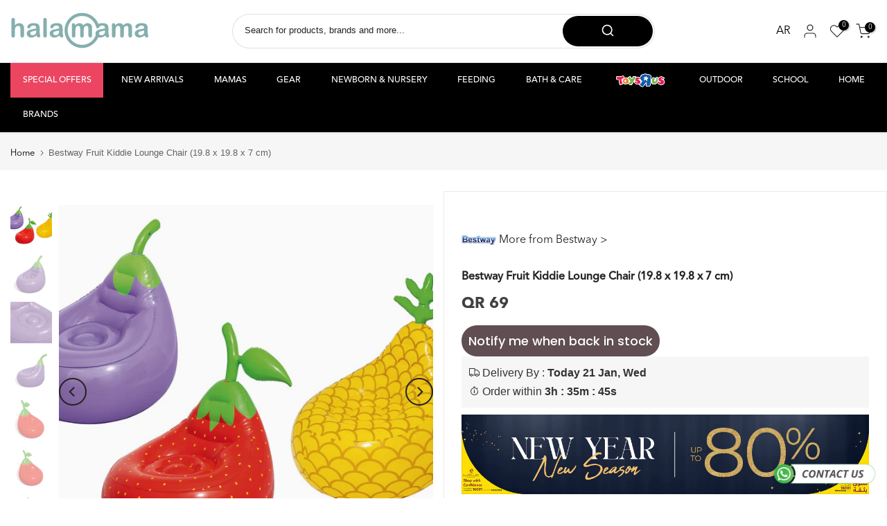

--- FILE ---
content_type: text/html; charset=utf-8
request_url: https://halamama.com/apps/search-deco-label/search?handleSearch=fruit-kiddie-lounge-chair-19-8-x-19-8-x-7-cm
body_size: -144
content:

                        
                        
                        
                        
                        
                        
                        
                            {
                              
                
                "fruit-kiddie-lounge-chair-19-8-x-19-8-x-7-cm": {
                    "id": 7441428807842,
                    "title": "Bestway Fruit Kiddie Lounge Chair (19.8 x 19.8 x 7 cm)",
                    "vendor": "Bestway",
                    "featured_image": "\/\/halamama.com\/cdn\/shop\/products\/75066_1.jpg?v=1649328518",
                    "category": null,
                    "published_at": "2022-12-17 23:19:32 +0300",
                    "price": 6900, 
                    "tags": ["2-4 Years","4-6 Years","6-9 Years","9-12 Years","Air Beds \u0026 Chairs","BOYS","Camping \u0026 Furniture","GIRLS","LISTED","UNISEX"], 
                    "handle":"fruit-kiddie-lounge-chair-19-8-x-19-8-x-7-cm", 
                    "selected_or_first_available_variant_id": 42000312795298, 
                    "variants": [  {
                      "id": 42000312795298,
                      "featured_image":null,
                      "price": 6900 ,
                      "inventory_quantity": 0 ,
                      "inventory_management": "shopify"  ,
                      "weight_in_unit": 0.0  ,
                      "sku": "75066"  }
                    
                    ],
                    "collections": [  280663294114, 320755335330, 280663163042, 317306405026, 288369082530, 288369148066 ],
                    "metafields": {
                      
                    },
                    "integrates": {
                       
                        
                        "reviews" : {}
                        
                      ,
                       
                        
                        "loox" : {}
                        
                      ,
                       
                        
                        "vstar" : {}
                        
                      ,
                       
                        
                        "scm_review_importer" : null
                        
                      ,
                       
                        
                        "air_reviews_product" : {}
                        
                      
                      
                    }
                }
                            }
                        
                

--- FILE ---
content_type: text/javascript; charset=utf-8
request_url: https://halamama.com/products/fruit-kiddie-lounge-chair-19-8-x-19-8-x-7-cm.js
body_size: 1318
content:
{"id":7441428807842,"title":"Bestway Fruit Kiddie Lounge Chair (19.8 x 19.8 x 7 cm)","handle":"fruit-kiddie-lounge-chair-19-8-x-19-8-x-7-cm","description":"\u003cp\u003eNo better way to spend your leisure time than relaxing on a lounge chair and listening to some soothing music. The chair is made of comfortable material and is durable. Comes in bright summer colours and an attractive design.\u003cbr\u003e\n•\tLounge chair\u003cbr\u003e\n•\tComfortable material\u003cbr\u003e\n•\tCheerful design\u003cbr\u003e\n•\tDurable and easy to use\u003c\/p\u003e","published_at":"2022-12-17T23:19:32+03:00","created_at":"2022-04-07T11:44:40+03:00","vendor":"Bestway","type":"","tags":["2-4 Years","4-6 Years","6-9 Years","9-12 Years","Air Beds \u0026 Chairs","BOYS","Camping \u0026 Furniture","GIRLS","LISTED","UNISEX"],"price":6900,"price_min":6900,"price_max":6900,"available":false,"price_varies":false,"compare_at_price":null,"compare_at_price_min":0,"compare_at_price_max":0,"compare_at_price_varies":false,"variants":[{"id":42000312795298,"title":"Default Title","option1":"Default Title","option2":null,"option3":null,"sku":"75066","requires_shipping":true,"taxable":false,"featured_image":null,"available":false,"name":"Bestway Fruit Kiddie Lounge Chair (19.8 x 19.8 x 7 cm)","public_title":null,"options":["Default Title"],"price":6900,"weight":0,"compare_at_price":null,"inventory_management":"shopify","barcode":"6942138952186","requires_selling_plan":false,"selling_plan_allocations":[]}],"images":["\/\/cdn.shopify.com\/s\/files\/1\/0597\/9062\/2882\/products\/75066_1.jpg?v=1649328518","\/\/cdn.shopify.com\/s\/files\/1\/0597\/9062\/2882\/products\/75066_2.jpg?v=1649328521","\/\/cdn.shopify.com\/s\/files\/1\/0597\/9062\/2882\/products\/75066_5.jpg?v=1649328524","\/\/cdn.shopify.com\/s\/files\/1\/0597\/9062\/2882\/products\/75066_11.jpg?v=1649328524","\/\/cdn.shopify.com\/s\/files\/1\/0597\/9062\/2882\/products\/75066_13.jpg?v=1649328524","\/\/cdn.shopify.com\/s\/files\/1\/0597\/9062\/2882\/products\/75066_14.jpg?v=1649328524","\/\/cdn.shopify.com\/s\/files\/1\/0597\/9062\/2882\/products\/75066_15.jpg?v=1649328524","\/\/cdn.shopify.com\/s\/files\/1\/0597\/9062\/2882\/products\/75066_21.jpg?v=1649328524","\/\/cdn.shopify.com\/s\/files\/1\/0597\/9062\/2882\/products\/75066_4.jpg?v=1649328524","\/\/cdn.shopify.com\/s\/files\/1\/0597\/9062\/2882\/products\/75066_22.jpg?v=1649328523","\/\/cdn.shopify.com\/s\/files\/1\/0597\/9062\/2882\/products\/75066_24.jpg?v=1649328521","\/\/cdn.shopify.com\/s\/files\/1\/0597\/9062\/2882\/products\/75066_25.jpg?v=1649328518","\/\/cdn.shopify.com\/s\/files\/1\/0597\/9062\/2882\/products\/75066_26.jpg?v=1649328518","\/\/cdn.shopify.com\/s\/files\/1\/0597\/9062\/2882\/products\/75066_40.jpg?v=1649328520","\/\/cdn.shopify.com\/s\/files\/1\/0597\/9062\/2882\/products\/75066_41.jpg?v=1649328522","\/\/cdn.shopify.com\/s\/files\/1\/0597\/9062\/2882\/products\/75066_42.jpg?v=1649328523","\/\/cdn.shopify.com\/s\/files\/1\/0597\/9062\/2882\/products\/75066_43.jpg?v=1649328519","\/\/cdn.shopify.com\/s\/files\/1\/0597\/9062\/2882\/products\/75066_44.jpg?v=1649328517","\/\/cdn.shopify.com\/s\/files\/1\/0597\/9062\/2882\/products\/75066_45.jpg?v=1649328523","\/\/cdn.shopify.com\/s\/files\/1\/0597\/9062\/2882\/products\/75066_46.jpg?v=1649328520","\/\/cdn.shopify.com\/s\/files\/1\/0597\/9062\/2882\/products\/75066_47.jpg?v=1649328522","\/\/cdn.shopify.com\/s\/files\/1\/0597\/9062\/2882\/products\/75066_48.jpg?v=1649328522","\/\/cdn.shopify.com\/s\/files\/1\/0597\/9062\/2882\/products\/75066_49.jpg?v=1649328517","\/\/cdn.shopify.com\/s\/files\/1\/0597\/9062\/2882\/products\/75066_50.jpg?v=1649328522","\/\/cdn.shopify.com\/s\/files\/1\/0597\/9062\/2882\/products\/75066_51.jpg?v=1649328517","\/\/cdn.shopify.com\/s\/files\/1\/0597\/9062\/2882\/products\/75066_52.jpg?v=1649328517","\/\/cdn.shopify.com\/s\/files\/1\/0597\/9062\/2882\/products\/75066_53.jpg?v=1649328517"],"featured_image":"\/\/cdn.shopify.com\/s\/files\/1\/0597\/9062\/2882\/products\/75066_1.jpg?v=1649328518","options":[{"name":"Title","position":1,"values":["Default Title"]}],"url":"\/products\/fruit-kiddie-lounge-chair-19-8-x-19-8-x-7-cm","media":[{"alt":null,"id":25456079765666,"position":1,"preview_image":{"aspect_ratio":1.333,"height":1500,"width":2000,"src":"https:\/\/cdn.shopify.com\/s\/files\/1\/0597\/9062\/2882\/products\/75066_1.jpg?v=1649328518"},"aspect_ratio":1.333,"height":1500,"media_type":"image","src":"https:\/\/cdn.shopify.com\/s\/files\/1\/0597\/9062\/2882\/products\/75066_1.jpg?v=1649328518","width":2000},{"alt":null,"id":25456079798434,"position":2,"preview_image":{"aspect_ratio":0.914,"height":4591,"width":4198,"src":"https:\/\/cdn.shopify.com\/s\/files\/1\/0597\/9062\/2882\/products\/75066_2.jpg?v=1649328521"},"aspect_ratio":0.914,"height":4591,"media_type":"image","src":"https:\/\/cdn.shopify.com\/s\/files\/1\/0597\/9062\/2882\/products\/75066_2.jpg?v=1649328521","width":4198},{"alt":null,"id":25456079863970,"position":3,"preview_image":{"aspect_ratio":1.5,"height":2756,"width":4134,"src":"https:\/\/cdn.shopify.com\/s\/files\/1\/0597\/9062\/2882\/products\/75066_5.jpg?v=1649328524"},"aspect_ratio":1.5,"height":2756,"media_type":"image","src":"https:\/\/cdn.shopify.com\/s\/files\/1\/0597\/9062\/2882\/products\/75066_5.jpg?v=1649328524","width":4134},{"alt":null,"id":25456079896738,"position":4,"preview_image":{"aspect_ratio":0.96,"height":4543,"width":4360,"src":"https:\/\/cdn.shopify.com\/s\/files\/1\/0597\/9062\/2882\/products\/75066_11.jpg?v=1649328524"},"aspect_ratio":0.96,"height":4543,"media_type":"image","src":"https:\/\/cdn.shopify.com\/s\/files\/1\/0597\/9062\/2882\/products\/75066_11.jpg?v=1649328524","width":4360},{"alt":null,"id":25456079929506,"position":5,"preview_image":{"aspect_ratio":0.878,"height":4770,"width":4190,"src":"https:\/\/cdn.shopify.com\/s\/files\/1\/0597\/9062\/2882\/products\/75066_13.jpg?v=1649328524"},"aspect_ratio":0.878,"height":4770,"media_type":"image","src":"https:\/\/cdn.shopify.com\/s\/files\/1\/0597\/9062\/2882\/products\/75066_13.jpg?v=1649328524","width":4190},{"alt":null,"id":25456079995042,"position":6,"preview_image":{"aspect_ratio":0.934,"height":4424,"width":4132,"src":"https:\/\/cdn.shopify.com\/s\/files\/1\/0597\/9062\/2882\/products\/75066_14.jpg?v=1649328524"},"aspect_ratio":0.934,"height":4424,"media_type":"image","src":"https:\/\/cdn.shopify.com\/s\/files\/1\/0597\/9062\/2882\/products\/75066_14.jpg?v=1649328524","width":4132},{"alt":null,"id":25456080027810,"position":7,"preview_image":{"aspect_ratio":0.867,"height":4614,"width":4002,"src":"https:\/\/cdn.shopify.com\/s\/files\/1\/0597\/9062\/2882\/products\/75066_15.jpg?v=1649328524"},"aspect_ratio":0.867,"height":4614,"media_type":"image","src":"https:\/\/cdn.shopify.com\/s\/files\/1\/0597\/9062\/2882\/products\/75066_15.jpg?v=1649328524","width":4002},{"alt":null,"id":25456080060578,"position":8,"preview_image":{"aspect_ratio":0.768,"height":4613,"width":3545,"src":"https:\/\/cdn.shopify.com\/s\/files\/1\/0597\/9062\/2882\/products\/75066_21.jpg?v=1649328524"},"aspect_ratio":0.768,"height":4613,"media_type":"image","src":"https:\/\/cdn.shopify.com\/s\/files\/1\/0597\/9062\/2882\/products\/75066_21.jpg?v=1649328524","width":3545},{"alt":null,"id":25456079831202,"position":9,"preview_image":{"aspect_ratio":0.92,"height":4555,"width":4191,"src":"https:\/\/cdn.shopify.com\/s\/files\/1\/0597\/9062\/2882\/products\/75066_4.jpg?v=1649328524"},"aspect_ratio":0.92,"height":4555,"media_type":"image","src":"https:\/\/cdn.shopify.com\/s\/files\/1\/0597\/9062\/2882\/products\/75066_4.jpg?v=1649328524","width":4191},{"alt":null,"id":25456080093346,"position":10,"preview_image":{"aspect_ratio":0.811,"height":4664,"width":3783,"src":"https:\/\/cdn.shopify.com\/s\/files\/1\/0597\/9062\/2882\/products\/75066_22.jpg?v=1649328523"},"aspect_ratio":0.811,"height":4664,"media_type":"image","src":"https:\/\/cdn.shopify.com\/s\/files\/1\/0597\/9062\/2882\/products\/75066_22.jpg?v=1649328523","width":3783},{"alt":null,"id":25456080126114,"position":11,"preview_image":{"aspect_ratio":0.872,"height":4630,"width":4036,"src":"https:\/\/cdn.shopify.com\/s\/files\/1\/0597\/9062\/2882\/products\/75066_24.jpg?v=1649328521"},"aspect_ratio":0.872,"height":4630,"media_type":"image","src":"https:\/\/cdn.shopify.com\/s\/files\/1\/0597\/9062\/2882\/products\/75066_24.jpg?v=1649328521","width":4036},{"alt":null,"id":25456080158882,"position":12,"preview_image":{"aspect_ratio":0.898,"height":4636,"width":4162,"src":"https:\/\/cdn.shopify.com\/s\/files\/1\/0597\/9062\/2882\/products\/75066_25.jpg?v=1649328518"},"aspect_ratio":0.898,"height":4636,"media_type":"image","src":"https:\/\/cdn.shopify.com\/s\/files\/1\/0597\/9062\/2882\/products\/75066_25.jpg?v=1649328518","width":4162},{"alt":null,"id":25456080191650,"position":13,"preview_image":{"aspect_ratio":0.947,"height":4557,"width":4315,"src":"https:\/\/cdn.shopify.com\/s\/files\/1\/0597\/9062\/2882\/products\/75066_26.jpg?v=1649328518"},"aspect_ratio":0.947,"height":4557,"media_type":"image","src":"https:\/\/cdn.shopify.com\/s\/files\/1\/0597\/9062\/2882\/products\/75066_26.jpg?v=1649328518","width":4315},{"alt":null,"id":25456080224418,"position":14,"preview_image":{"aspect_ratio":1.0,"height":3543,"width":3543,"src":"https:\/\/cdn.shopify.com\/s\/files\/1\/0597\/9062\/2882\/products\/75066_40.jpg?v=1649328520"},"aspect_ratio":1.0,"height":3543,"media_type":"image","src":"https:\/\/cdn.shopify.com\/s\/files\/1\/0597\/9062\/2882\/products\/75066_40.jpg?v=1649328520","width":3543},{"alt":null,"id":25456080257186,"position":15,"preview_image":{"aspect_ratio":0.965,"height":1500,"width":1447,"src":"https:\/\/cdn.shopify.com\/s\/files\/1\/0597\/9062\/2882\/products\/75066_41.jpg?v=1649328522"},"aspect_ratio":0.965,"height":1500,"media_type":"image","src":"https:\/\/cdn.shopify.com\/s\/files\/1\/0597\/9062\/2882\/products\/75066_41.jpg?v=1649328522","width":1447},{"alt":null,"id":25456080289954,"position":16,"preview_image":{"aspect_ratio":1.113,"height":1348,"width":1500,"src":"https:\/\/cdn.shopify.com\/s\/files\/1\/0597\/9062\/2882\/products\/75066_42.jpg?v=1649328523"},"aspect_ratio":1.113,"height":1348,"media_type":"image","src":"https:\/\/cdn.shopify.com\/s\/files\/1\/0597\/9062\/2882\/products\/75066_42.jpg?v=1649328523","width":1500},{"alt":null,"id":25456080322722,"position":17,"preview_image":{"aspect_ratio":1.5,"height":1000,"width":1500,"src":"https:\/\/cdn.shopify.com\/s\/files\/1\/0597\/9062\/2882\/products\/75066_43.jpg?v=1649328519"},"aspect_ratio":1.5,"height":1000,"media_type":"image","src":"https:\/\/cdn.shopify.com\/s\/files\/1\/0597\/9062\/2882\/products\/75066_43.jpg?v=1649328519","width":1500},{"alt":null,"id":25456080355490,"position":18,"preview_image":{"aspect_ratio":2.137,"height":702,"width":1500,"src":"https:\/\/cdn.shopify.com\/s\/files\/1\/0597\/9062\/2882\/products\/75066_44.jpg?v=1649328517"},"aspect_ratio":2.137,"height":702,"media_type":"image","src":"https:\/\/cdn.shopify.com\/s\/files\/1\/0597\/9062\/2882\/products\/75066_44.jpg?v=1649328517","width":1500},{"alt":null,"id":25456080388258,"position":19,"preview_image":{"aspect_ratio":0.667,"height":1500,"width":1000,"src":"https:\/\/cdn.shopify.com\/s\/files\/1\/0597\/9062\/2882\/products\/75066_45.jpg?v=1649328523"},"aspect_ratio":0.667,"height":1500,"media_type":"image","src":"https:\/\/cdn.shopify.com\/s\/files\/1\/0597\/9062\/2882\/products\/75066_45.jpg?v=1649328523","width":1000},{"alt":null,"id":25456080421026,"position":20,"preview_image":{"aspect_ratio":1.5,"height":1000,"width":1500,"src":"https:\/\/cdn.shopify.com\/s\/files\/1\/0597\/9062\/2882\/products\/75066_46.jpg?v=1649328520"},"aspect_ratio":1.5,"height":1000,"media_type":"image","src":"https:\/\/cdn.shopify.com\/s\/files\/1\/0597\/9062\/2882\/products\/75066_46.jpg?v=1649328520","width":1500},{"alt":null,"id":25456080453794,"position":21,"preview_image":{"aspect_ratio":1.5,"height":1000,"width":1500,"src":"https:\/\/cdn.shopify.com\/s\/files\/1\/0597\/9062\/2882\/products\/75066_47.jpg?v=1649328522"},"aspect_ratio":1.5,"height":1000,"media_type":"image","src":"https:\/\/cdn.shopify.com\/s\/files\/1\/0597\/9062\/2882\/products\/75066_47.jpg?v=1649328522","width":1500},{"alt":null,"id":25456080486562,"position":22,"preview_image":{"aspect_ratio":1.5,"height":1000,"width":1500,"src":"https:\/\/cdn.shopify.com\/s\/files\/1\/0597\/9062\/2882\/products\/75066_48.jpg?v=1649328522"},"aspect_ratio":1.5,"height":1000,"media_type":"image","src":"https:\/\/cdn.shopify.com\/s\/files\/1\/0597\/9062\/2882\/products\/75066_48.jpg?v=1649328522","width":1500},{"alt":null,"id":25456080519330,"position":23,"preview_image":{"aspect_ratio":1.5,"height":1000,"width":1500,"src":"https:\/\/cdn.shopify.com\/s\/files\/1\/0597\/9062\/2882\/products\/75066_49.jpg?v=1649328517"},"aspect_ratio":1.5,"height":1000,"media_type":"image","src":"https:\/\/cdn.shopify.com\/s\/files\/1\/0597\/9062\/2882\/products\/75066_49.jpg?v=1649328517","width":1500},{"alt":null,"id":25456080552098,"position":24,"preview_image":{"aspect_ratio":0.667,"height":1500,"width":1000,"src":"https:\/\/cdn.shopify.com\/s\/files\/1\/0597\/9062\/2882\/products\/75066_50.jpg?v=1649328522"},"aspect_ratio":0.667,"height":1500,"media_type":"image","src":"https:\/\/cdn.shopify.com\/s\/files\/1\/0597\/9062\/2882\/products\/75066_50.jpg?v=1649328522","width":1000},{"alt":null,"id":25456080584866,"position":25,"preview_image":{"aspect_ratio":1.5,"height":1000,"width":1500,"src":"https:\/\/cdn.shopify.com\/s\/files\/1\/0597\/9062\/2882\/products\/75066_51.jpg?v=1649328517"},"aspect_ratio":1.5,"height":1000,"media_type":"image","src":"https:\/\/cdn.shopify.com\/s\/files\/1\/0597\/9062\/2882\/products\/75066_51.jpg?v=1649328517","width":1500},{"alt":null,"id":25456080617634,"position":26,"preview_image":{"aspect_ratio":1.5,"height":1000,"width":1500,"src":"https:\/\/cdn.shopify.com\/s\/files\/1\/0597\/9062\/2882\/products\/75066_52.jpg?v=1649328517"},"aspect_ratio":1.5,"height":1000,"media_type":"image","src":"https:\/\/cdn.shopify.com\/s\/files\/1\/0597\/9062\/2882\/products\/75066_52.jpg?v=1649328517","width":1500},{"alt":null,"id":25456080650402,"position":27,"preview_image":{"aspect_ratio":1.5,"height":1000,"width":1500,"src":"https:\/\/cdn.shopify.com\/s\/files\/1\/0597\/9062\/2882\/products\/75066_53.jpg?v=1649328517"},"aspect_ratio":1.5,"height":1000,"media_type":"image","src":"https:\/\/cdn.shopify.com\/s\/files\/1\/0597\/9062\/2882\/products\/75066_53.jpg?v=1649328517","width":1500}],"requires_selling_plan":false,"selling_plan_groups":[]}

--- FILE ---
content_type: text/javascript; charset=utf-8
request_url: https://halamama.com/products/fruit-kiddie-lounge-chair-19-8-x-19-8-x-7-cm.js
body_size: 728
content:
{"id":7441428807842,"title":"Bestway Fruit Kiddie Lounge Chair (19.8 x 19.8 x 7 cm)","handle":"fruit-kiddie-lounge-chair-19-8-x-19-8-x-7-cm","description":"\u003cp\u003eNo better way to spend your leisure time than relaxing on a lounge chair and listening to some soothing music. The chair is made of comfortable material and is durable. Comes in bright summer colours and an attractive design.\u003cbr\u003e\n•\tLounge chair\u003cbr\u003e\n•\tComfortable material\u003cbr\u003e\n•\tCheerful design\u003cbr\u003e\n•\tDurable and easy to use\u003c\/p\u003e","published_at":"2022-12-17T23:19:32+03:00","created_at":"2022-04-07T11:44:40+03:00","vendor":"Bestway","type":"","tags":["2-4 Years","4-6 Years","6-9 Years","9-12 Years","Air Beds \u0026 Chairs","BOYS","Camping \u0026 Furniture","GIRLS","LISTED","UNISEX"],"price":6900,"price_min":6900,"price_max":6900,"available":false,"price_varies":false,"compare_at_price":null,"compare_at_price_min":0,"compare_at_price_max":0,"compare_at_price_varies":false,"variants":[{"id":42000312795298,"title":"Default Title","option1":"Default Title","option2":null,"option3":null,"sku":"75066","requires_shipping":true,"taxable":false,"featured_image":null,"available":false,"name":"Bestway Fruit Kiddie Lounge Chair (19.8 x 19.8 x 7 cm)","public_title":null,"options":["Default Title"],"price":6900,"weight":0,"compare_at_price":null,"inventory_management":"shopify","barcode":"6942138952186","requires_selling_plan":false,"selling_plan_allocations":[]}],"images":["\/\/cdn.shopify.com\/s\/files\/1\/0597\/9062\/2882\/products\/75066_1.jpg?v=1649328518","\/\/cdn.shopify.com\/s\/files\/1\/0597\/9062\/2882\/products\/75066_2.jpg?v=1649328521","\/\/cdn.shopify.com\/s\/files\/1\/0597\/9062\/2882\/products\/75066_5.jpg?v=1649328524","\/\/cdn.shopify.com\/s\/files\/1\/0597\/9062\/2882\/products\/75066_11.jpg?v=1649328524","\/\/cdn.shopify.com\/s\/files\/1\/0597\/9062\/2882\/products\/75066_13.jpg?v=1649328524","\/\/cdn.shopify.com\/s\/files\/1\/0597\/9062\/2882\/products\/75066_14.jpg?v=1649328524","\/\/cdn.shopify.com\/s\/files\/1\/0597\/9062\/2882\/products\/75066_15.jpg?v=1649328524","\/\/cdn.shopify.com\/s\/files\/1\/0597\/9062\/2882\/products\/75066_21.jpg?v=1649328524","\/\/cdn.shopify.com\/s\/files\/1\/0597\/9062\/2882\/products\/75066_4.jpg?v=1649328524","\/\/cdn.shopify.com\/s\/files\/1\/0597\/9062\/2882\/products\/75066_22.jpg?v=1649328523","\/\/cdn.shopify.com\/s\/files\/1\/0597\/9062\/2882\/products\/75066_24.jpg?v=1649328521","\/\/cdn.shopify.com\/s\/files\/1\/0597\/9062\/2882\/products\/75066_25.jpg?v=1649328518","\/\/cdn.shopify.com\/s\/files\/1\/0597\/9062\/2882\/products\/75066_26.jpg?v=1649328518","\/\/cdn.shopify.com\/s\/files\/1\/0597\/9062\/2882\/products\/75066_40.jpg?v=1649328520","\/\/cdn.shopify.com\/s\/files\/1\/0597\/9062\/2882\/products\/75066_41.jpg?v=1649328522","\/\/cdn.shopify.com\/s\/files\/1\/0597\/9062\/2882\/products\/75066_42.jpg?v=1649328523","\/\/cdn.shopify.com\/s\/files\/1\/0597\/9062\/2882\/products\/75066_43.jpg?v=1649328519","\/\/cdn.shopify.com\/s\/files\/1\/0597\/9062\/2882\/products\/75066_44.jpg?v=1649328517","\/\/cdn.shopify.com\/s\/files\/1\/0597\/9062\/2882\/products\/75066_45.jpg?v=1649328523","\/\/cdn.shopify.com\/s\/files\/1\/0597\/9062\/2882\/products\/75066_46.jpg?v=1649328520","\/\/cdn.shopify.com\/s\/files\/1\/0597\/9062\/2882\/products\/75066_47.jpg?v=1649328522","\/\/cdn.shopify.com\/s\/files\/1\/0597\/9062\/2882\/products\/75066_48.jpg?v=1649328522","\/\/cdn.shopify.com\/s\/files\/1\/0597\/9062\/2882\/products\/75066_49.jpg?v=1649328517","\/\/cdn.shopify.com\/s\/files\/1\/0597\/9062\/2882\/products\/75066_50.jpg?v=1649328522","\/\/cdn.shopify.com\/s\/files\/1\/0597\/9062\/2882\/products\/75066_51.jpg?v=1649328517","\/\/cdn.shopify.com\/s\/files\/1\/0597\/9062\/2882\/products\/75066_52.jpg?v=1649328517","\/\/cdn.shopify.com\/s\/files\/1\/0597\/9062\/2882\/products\/75066_53.jpg?v=1649328517"],"featured_image":"\/\/cdn.shopify.com\/s\/files\/1\/0597\/9062\/2882\/products\/75066_1.jpg?v=1649328518","options":[{"name":"Title","position":1,"values":["Default Title"]}],"url":"\/products\/fruit-kiddie-lounge-chair-19-8-x-19-8-x-7-cm","media":[{"alt":null,"id":25456079765666,"position":1,"preview_image":{"aspect_ratio":1.333,"height":1500,"width":2000,"src":"https:\/\/cdn.shopify.com\/s\/files\/1\/0597\/9062\/2882\/products\/75066_1.jpg?v=1649328518"},"aspect_ratio":1.333,"height":1500,"media_type":"image","src":"https:\/\/cdn.shopify.com\/s\/files\/1\/0597\/9062\/2882\/products\/75066_1.jpg?v=1649328518","width":2000},{"alt":null,"id":25456079798434,"position":2,"preview_image":{"aspect_ratio":0.914,"height":4591,"width":4198,"src":"https:\/\/cdn.shopify.com\/s\/files\/1\/0597\/9062\/2882\/products\/75066_2.jpg?v=1649328521"},"aspect_ratio":0.914,"height":4591,"media_type":"image","src":"https:\/\/cdn.shopify.com\/s\/files\/1\/0597\/9062\/2882\/products\/75066_2.jpg?v=1649328521","width":4198},{"alt":null,"id":25456079863970,"position":3,"preview_image":{"aspect_ratio":1.5,"height":2756,"width":4134,"src":"https:\/\/cdn.shopify.com\/s\/files\/1\/0597\/9062\/2882\/products\/75066_5.jpg?v=1649328524"},"aspect_ratio":1.5,"height":2756,"media_type":"image","src":"https:\/\/cdn.shopify.com\/s\/files\/1\/0597\/9062\/2882\/products\/75066_5.jpg?v=1649328524","width":4134},{"alt":null,"id":25456079896738,"position":4,"preview_image":{"aspect_ratio":0.96,"height":4543,"width":4360,"src":"https:\/\/cdn.shopify.com\/s\/files\/1\/0597\/9062\/2882\/products\/75066_11.jpg?v=1649328524"},"aspect_ratio":0.96,"height":4543,"media_type":"image","src":"https:\/\/cdn.shopify.com\/s\/files\/1\/0597\/9062\/2882\/products\/75066_11.jpg?v=1649328524","width":4360},{"alt":null,"id":25456079929506,"position":5,"preview_image":{"aspect_ratio":0.878,"height":4770,"width":4190,"src":"https:\/\/cdn.shopify.com\/s\/files\/1\/0597\/9062\/2882\/products\/75066_13.jpg?v=1649328524"},"aspect_ratio":0.878,"height":4770,"media_type":"image","src":"https:\/\/cdn.shopify.com\/s\/files\/1\/0597\/9062\/2882\/products\/75066_13.jpg?v=1649328524","width":4190},{"alt":null,"id":25456079995042,"position":6,"preview_image":{"aspect_ratio":0.934,"height":4424,"width":4132,"src":"https:\/\/cdn.shopify.com\/s\/files\/1\/0597\/9062\/2882\/products\/75066_14.jpg?v=1649328524"},"aspect_ratio":0.934,"height":4424,"media_type":"image","src":"https:\/\/cdn.shopify.com\/s\/files\/1\/0597\/9062\/2882\/products\/75066_14.jpg?v=1649328524","width":4132},{"alt":null,"id":25456080027810,"position":7,"preview_image":{"aspect_ratio":0.867,"height":4614,"width":4002,"src":"https:\/\/cdn.shopify.com\/s\/files\/1\/0597\/9062\/2882\/products\/75066_15.jpg?v=1649328524"},"aspect_ratio":0.867,"height":4614,"media_type":"image","src":"https:\/\/cdn.shopify.com\/s\/files\/1\/0597\/9062\/2882\/products\/75066_15.jpg?v=1649328524","width":4002},{"alt":null,"id":25456080060578,"position":8,"preview_image":{"aspect_ratio":0.768,"height":4613,"width":3545,"src":"https:\/\/cdn.shopify.com\/s\/files\/1\/0597\/9062\/2882\/products\/75066_21.jpg?v=1649328524"},"aspect_ratio":0.768,"height":4613,"media_type":"image","src":"https:\/\/cdn.shopify.com\/s\/files\/1\/0597\/9062\/2882\/products\/75066_21.jpg?v=1649328524","width":3545},{"alt":null,"id":25456079831202,"position":9,"preview_image":{"aspect_ratio":0.92,"height":4555,"width":4191,"src":"https:\/\/cdn.shopify.com\/s\/files\/1\/0597\/9062\/2882\/products\/75066_4.jpg?v=1649328524"},"aspect_ratio":0.92,"height":4555,"media_type":"image","src":"https:\/\/cdn.shopify.com\/s\/files\/1\/0597\/9062\/2882\/products\/75066_4.jpg?v=1649328524","width":4191},{"alt":null,"id":25456080093346,"position":10,"preview_image":{"aspect_ratio":0.811,"height":4664,"width":3783,"src":"https:\/\/cdn.shopify.com\/s\/files\/1\/0597\/9062\/2882\/products\/75066_22.jpg?v=1649328523"},"aspect_ratio":0.811,"height":4664,"media_type":"image","src":"https:\/\/cdn.shopify.com\/s\/files\/1\/0597\/9062\/2882\/products\/75066_22.jpg?v=1649328523","width":3783},{"alt":null,"id":25456080126114,"position":11,"preview_image":{"aspect_ratio":0.872,"height":4630,"width":4036,"src":"https:\/\/cdn.shopify.com\/s\/files\/1\/0597\/9062\/2882\/products\/75066_24.jpg?v=1649328521"},"aspect_ratio":0.872,"height":4630,"media_type":"image","src":"https:\/\/cdn.shopify.com\/s\/files\/1\/0597\/9062\/2882\/products\/75066_24.jpg?v=1649328521","width":4036},{"alt":null,"id":25456080158882,"position":12,"preview_image":{"aspect_ratio":0.898,"height":4636,"width":4162,"src":"https:\/\/cdn.shopify.com\/s\/files\/1\/0597\/9062\/2882\/products\/75066_25.jpg?v=1649328518"},"aspect_ratio":0.898,"height":4636,"media_type":"image","src":"https:\/\/cdn.shopify.com\/s\/files\/1\/0597\/9062\/2882\/products\/75066_25.jpg?v=1649328518","width":4162},{"alt":null,"id":25456080191650,"position":13,"preview_image":{"aspect_ratio":0.947,"height":4557,"width":4315,"src":"https:\/\/cdn.shopify.com\/s\/files\/1\/0597\/9062\/2882\/products\/75066_26.jpg?v=1649328518"},"aspect_ratio":0.947,"height":4557,"media_type":"image","src":"https:\/\/cdn.shopify.com\/s\/files\/1\/0597\/9062\/2882\/products\/75066_26.jpg?v=1649328518","width":4315},{"alt":null,"id":25456080224418,"position":14,"preview_image":{"aspect_ratio":1.0,"height":3543,"width":3543,"src":"https:\/\/cdn.shopify.com\/s\/files\/1\/0597\/9062\/2882\/products\/75066_40.jpg?v=1649328520"},"aspect_ratio":1.0,"height":3543,"media_type":"image","src":"https:\/\/cdn.shopify.com\/s\/files\/1\/0597\/9062\/2882\/products\/75066_40.jpg?v=1649328520","width":3543},{"alt":null,"id":25456080257186,"position":15,"preview_image":{"aspect_ratio":0.965,"height":1500,"width":1447,"src":"https:\/\/cdn.shopify.com\/s\/files\/1\/0597\/9062\/2882\/products\/75066_41.jpg?v=1649328522"},"aspect_ratio":0.965,"height":1500,"media_type":"image","src":"https:\/\/cdn.shopify.com\/s\/files\/1\/0597\/9062\/2882\/products\/75066_41.jpg?v=1649328522","width":1447},{"alt":null,"id":25456080289954,"position":16,"preview_image":{"aspect_ratio":1.113,"height":1348,"width":1500,"src":"https:\/\/cdn.shopify.com\/s\/files\/1\/0597\/9062\/2882\/products\/75066_42.jpg?v=1649328523"},"aspect_ratio":1.113,"height":1348,"media_type":"image","src":"https:\/\/cdn.shopify.com\/s\/files\/1\/0597\/9062\/2882\/products\/75066_42.jpg?v=1649328523","width":1500},{"alt":null,"id":25456080322722,"position":17,"preview_image":{"aspect_ratio":1.5,"height":1000,"width":1500,"src":"https:\/\/cdn.shopify.com\/s\/files\/1\/0597\/9062\/2882\/products\/75066_43.jpg?v=1649328519"},"aspect_ratio":1.5,"height":1000,"media_type":"image","src":"https:\/\/cdn.shopify.com\/s\/files\/1\/0597\/9062\/2882\/products\/75066_43.jpg?v=1649328519","width":1500},{"alt":null,"id":25456080355490,"position":18,"preview_image":{"aspect_ratio":2.137,"height":702,"width":1500,"src":"https:\/\/cdn.shopify.com\/s\/files\/1\/0597\/9062\/2882\/products\/75066_44.jpg?v=1649328517"},"aspect_ratio":2.137,"height":702,"media_type":"image","src":"https:\/\/cdn.shopify.com\/s\/files\/1\/0597\/9062\/2882\/products\/75066_44.jpg?v=1649328517","width":1500},{"alt":null,"id":25456080388258,"position":19,"preview_image":{"aspect_ratio":0.667,"height":1500,"width":1000,"src":"https:\/\/cdn.shopify.com\/s\/files\/1\/0597\/9062\/2882\/products\/75066_45.jpg?v=1649328523"},"aspect_ratio":0.667,"height":1500,"media_type":"image","src":"https:\/\/cdn.shopify.com\/s\/files\/1\/0597\/9062\/2882\/products\/75066_45.jpg?v=1649328523","width":1000},{"alt":null,"id":25456080421026,"position":20,"preview_image":{"aspect_ratio":1.5,"height":1000,"width":1500,"src":"https:\/\/cdn.shopify.com\/s\/files\/1\/0597\/9062\/2882\/products\/75066_46.jpg?v=1649328520"},"aspect_ratio":1.5,"height":1000,"media_type":"image","src":"https:\/\/cdn.shopify.com\/s\/files\/1\/0597\/9062\/2882\/products\/75066_46.jpg?v=1649328520","width":1500},{"alt":null,"id":25456080453794,"position":21,"preview_image":{"aspect_ratio":1.5,"height":1000,"width":1500,"src":"https:\/\/cdn.shopify.com\/s\/files\/1\/0597\/9062\/2882\/products\/75066_47.jpg?v=1649328522"},"aspect_ratio":1.5,"height":1000,"media_type":"image","src":"https:\/\/cdn.shopify.com\/s\/files\/1\/0597\/9062\/2882\/products\/75066_47.jpg?v=1649328522","width":1500},{"alt":null,"id":25456080486562,"position":22,"preview_image":{"aspect_ratio":1.5,"height":1000,"width":1500,"src":"https:\/\/cdn.shopify.com\/s\/files\/1\/0597\/9062\/2882\/products\/75066_48.jpg?v=1649328522"},"aspect_ratio":1.5,"height":1000,"media_type":"image","src":"https:\/\/cdn.shopify.com\/s\/files\/1\/0597\/9062\/2882\/products\/75066_48.jpg?v=1649328522","width":1500},{"alt":null,"id":25456080519330,"position":23,"preview_image":{"aspect_ratio":1.5,"height":1000,"width":1500,"src":"https:\/\/cdn.shopify.com\/s\/files\/1\/0597\/9062\/2882\/products\/75066_49.jpg?v=1649328517"},"aspect_ratio":1.5,"height":1000,"media_type":"image","src":"https:\/\/cdn.shopify.com\/s\/files\/1\/0597\/9062\/2882\/products\/75066_49.jpg?v=1649328517","width":1500},{"alt":null,"id":25456080552098,"position":24,"preview_image":{"aspect_ratio":0.667,"height":1500,"width":1000,"src":"https:\/\/cdn.shopify.com\/s\/files\/1\/0597\/9062\/2882\/products\/75066_50.jpg?v=1649328522"},"aspect_ratio":0.667,"height":1500,"media_type":"image","src":"https:\/\/cdn.shopify.com\/s\/files\/1\/0597\/9062\/2882\/products\/75066_50.jpg?v=1649328522","width":1000},{"alt":null,"id":25456080584866,"position":25,"preview_image":{"aspect_ratio":1.5,"height":1000,"width":1500,"src":"https:\/\/cdn.shopify.com\/s\/files\/1\/0597\/9062\/2882\/products\/75066_51.jpg?v=1649328517"},"aspect_ratio":1.5,"height":1000,"media_type":"image","src":"https:\/\/cdn.shopify.com\/s\/files\/1\/0597\/9062\/2882\/products\/75066_51.jpg?v=1649328517","width":1500},{"alt":null,"id":25456080617634,"position":26,"preview_image":{"aspect_ratio":1.5,"height":1000,"width":1500,"src":"https:\/\/cdn.shopify.com\/s\/files\/1\/0597\/9062\/2882\/products\/75066_52.jpg?v=1649328517"},"aspect_ratio":1.5,"height":1000,"media_type":"image","src":"https:\/\/cdn.shopify.com\/s\/files\/1\/0597\/9062\/2882\/products\/75066_52.jpg?v=1649328517","width":1500},{"alt":null,"id":25456080650402,"position":27,"preview_image":{"aspect_ratio":1.5,"height":1000,"width":1500,"src":"https:\/\/cdn.shopify.com\/s\/files\/1\/0597\/9062\/2882\/products\/75066_53.jpg?v=1649328517"},"aspect_ratio":1.5,"height":1000,"media_type":"image","src":"https:\/\/cdn.shopify.com\/s\/files\/1\/0597\/9062\/2882\/products\/75066_53.jpg?v=1649328517","width":1500}],"requires_selling_plan":false,"selling_plan_groups":[]}

--- FILE ---
content_type: text/javascript; charset=utf-8
request_url: https://halamama.com/products/fruit-kiddie-lounge-chair-19-8-x-19-8-x-7-cm.js
body_size: 1231
content:
{"id":7441428807842,"title":"Bestway Fruit Kiddie Lounge Chair (19.8 x 19.8 x 7 cm)","handle":"fruit-kiddie-lounge-chair-19-8-x-19-8-x-7-cm","description":"\u003cp\u003eNo better way to spend your leisure time than relaxing on a lounge chair and listening to some soothing music. The chair is made of comfortable material and is durable. Comes in bright summer colours and an attractive design.\u003cbr\u003e\n•\tLounge chair\u003cbr\u003e\n•\tComfortable material\u003cbr\u003e\n•\tCheerful design\u003cbr\u003e\n•\tDurable and easy to use\u003c\/p\u003e","published_at":"2022-12-17T23:19:32+03:00","created_at":"2022-04-07T11:44:40+03:00","vendor":"Bestway","type":"","tags":["2-4 Years","4-6 Years","6-9 Years","9-12 Years","Air Beds \u0026 Chairs","BOYS","Camping \u0026 Furniture","GIRLS","LISTED","UNISEX"],"price":6900,"price_min":6900,"price_max":6900,"available":false,"price_varies":false,"compare_at_price":null,"compare_at_price_min":0,"compare_at_price_max":0,"compare_at_price_varies":false,"variants":[{"id":42000312795298,"title":"Default Title","option1":"Default Title","option2":null,"option3":null,"sku":"75066","requires_shipping":true,"taxable":false,"featured_image":null,"available":false,"name":"Bestway Fruit Kiddie Lounge Chair (19.8 x 19.8 x 7 cm)","public_title":null,"options":["Default Title"],"price":6900,"weight":0,"compare_at_price":null,"inventory_management":"shopify","barcode":"6942138952186","requires_selling_plan":false,"selling_plan_allocations":[]}],"images":["\/\/cdn.shopify.com\/s\/files\/1\/0597\/9062\/2882\/products\/75066_1.jpg?v=1649328518","\/\/cdn.shopify.com\/s\/files\/1\/0597\/9062\/2882\/products\/75066_2.jpg?v=1649328521","\/\/cdn.shopify.com\/s\/files\/1\/0597\/9062\/2882\/products\/75066_5.jpg?v=1649328524","\/\/cdn.shopify.com\/s\/files\/1\/0597\/9062\/2882\/products\/75066_11.jpg?v=1649328524","\/\/cdn.shopify.com\/s\/files\/1\/0597\/9062\/2882\/products\/75066_13.jpg?v=1649328524","\/\/cdn.shopify.com\/s\/files\/1\/0597\/9062\/2882\/products\/75066_14.jpg?v=1649328524","\/\/cdn.shopify.com\/s\/files\/1\/0597\/9062\/2882\/products\/75066_15.jpg?v=1649328524","\/\/cdn.shopify.com\/s\/files\/1\/0597\/9062\/2882\/products\/75066_21.jpg?v=1649328524","\/\/cdn.shopify.com\/s\/files\/1\/0597\/9062\/2882\/products\/75066_4.jpg?v=1649328524","\/\/cdn.shopify.com\/s\/files\/1\/0597\/9062\/2882\/products\/75066_22.jpg?v=1649328523","\/\/cdn.shopify.com\/s\/files\/1\/0597\/9062\/2882\/products\/75066_24.jpg?v=1649328521","\/\/cdn.shopify.com\/s\/files\/1\/0597\/9062\/2882\/products\/75066_25.jpg?v=1649328518","\/\/cdn.shopify.com\/s\/files\/1\/0597\/9062\/2882\/products\/75066_26.jpg?v=1649328518","\/\/cdn.shopify.com\/s\/files\/1\/0597\/9062\/2882\/products\/75066_40.jpg?v=1649328520","\/\/cdn.shopify.com\/s\/files\/1\/0597\/9062\/2882\/products\/75066_41.jpg?v=1649328522","\/\/cdn.shopify.com\/s\/files\/1\/0597\/9062\/2882\/products\/75066_42.jpg?v=1649328523","\/\/cdn.shopify.com\/s\/files\/1\/0597\/9062\/2882\/products\/75066_43.jpg?v=1649328519","\/\/cdn.shopify.com\/s\/files\/1\/0597\/9062\/2882\/products\/75066_44.jpg?v=1649328517","\/\/cdn.shopify.com\/s\/files\/1\/0597\/9062\/2882\/products\/75066_45.jpg?v=1649328523","\/\/cdn.shopify.com\/s\/files\/1\/0597\/9062\/2882\/products\/75066_46.jpg?v=1649328520","\/\/cdn.shopify.com\/s\/files\/1\/0597\/9062\/2882\/products\/75066_47.jpg?v=1649328522","\/\/cdn.shopify.com\/s\/files\/1\/0597\/9062\/2882\/products\/75066_48.jpg?v=1649328522","\/\/cdn.shopify.com\/s\/files\/1\/0597\/9062\/2882\/products\/75066_49.jpg?v=1649328517","\/\/cdn.shopify.com\/s\/files\/1\/0597\/9062\/2882\/products\/75066_50.jpg?v=1649328522","\/\/cdn.shopify.com\/s\/files\/1\/0597\/9062\/2882\/products\/75066_51.jpg?v=1649328517","\/\/cdn.shopify.com\/s\/files\/1\/0597\/9062\/2882\/products\/75066_52.jpg?v=1649328517","\/\/cdn.shopify.com\/s\/files\/1\/0597\/9062\/2882\/products\/75066_53.jpg?v=1649328517"],"featured_image":"\/\/cdn.shopify.com\/s\/files\/1\/0597\/9062\/2882\/products\/75066_1.jpg?v=1649328518","options":[{"name":"Title","position":1,"values":["Default Title"]}],"url":"\/products\/fruit-kiddie-lounge-chair-19-8-x-19-8-x-7-cm","media":[{"alt":null,"id":25456079765666,"position":1,"preview_image":{"aspect_ratio":1.333,"height":1500,"width":2000,"src":"https:\/\/cdn.shopify.com\/s\/files\/1\/0597\/9062\/2882\/products\/75066_1.jpg?v=1649328518"},"aspect_ratio":1.333,"height":1500,"media_type":"image","src":"https:\/\/cdn.shopify.com\/s\/files\/1\/0597\/9062\/2882\/products\/75066_1.jpg?v=1649328518","width":2000},{"alt":null,"id":25456079798434,"position":2,"preview_image":{"aspect_ratio":0.914,"height":4591,"width":4198,"src":"https:\/\/cdn.shopify.com\/s\/files\/1\/0597\/9062\/2882\/products\/75066_2.jpg?v=1649328521"},"aspect_ratio":0.914,"height":4591,"media_type":"image","src":"https:\/\/cdn.shopify.com\/s\/files\/1\/0597\/9062\/2882\/products\/75066_2.jpg?v=1649328521","width":4198},{"alt":null,"id":25456079863970,"position":3,"preview_image":{"aspect_ratio":1.5,"height":2756,"width":4134,"src":"https:\/\/cdn.shopify.com\/s\/files\/1\/0597\/9062\/2882\/products\/75066_5.jpg?v=1649328524"},"aspect_ratio":1.5,"height":2756,"media_type":"image","src":"https:\/\/cdn.shopify.com\/s\/files\/1\/0597\/9062\/2882\/products\/75066_5.jpg?v=1649328524","width":4134},{"alt":null,"id":25456079896738,"position":4,"preview_image":{"aspect_ratio":0.96,"height":4543,"width":4360,"src":"https:\/\/cdn.shopify.com\/s\/files\/1\/0597\/9062\/2882\/products\/75066_11.jpg?v=1649328524"},"aspect_ratio":0.96,"height":4543,"media_type":"image","src":"https:\/\/cdn.shopify.com\/s\/files\/1\/0597\/9062\/2882\/products\/75066_11.jpg?v=1649328524","width":4360},{"alt":null,"id":25456079929506,"position":5,"preview_image":{"aspect_ratio":0.878,"height":4770,"width":4190,"src":"https:\/\/cdn.shopify.com\/s\/files\/1\/0597\/9062\/2882\/products\/75066_13.jpg?v=1649328524"},"aspect_ratio":0.878,"height":4770,"media_type":"image","src":"https:\/\/cdn.shopify.com\/s\/files\/1\/0597\/9062\/2882\/products\/75066_13.jpg?v=1649328524","width":4190},{"alt":null,"id":25456079995042,"position":6,"preview_image":{"aspect_ratio":0.934,"height":4424,"width":4132,"src":"https:\/\/cdn.shopify.com\/s\/files\/1\/0597\/9062\/2882\/products\/75066_14.jpg?v=1649328524"},"aspect_ratio":0.934,"height":4424,"media_type":"image","src":"https:\/\/cdn.shopify.com\/s\/files\/1\/0597\/9062\/2882\/products\/75066_14.jpg?v=1649328524","width":4132},{"alt":null,"id":25456080027810,"position":7,"preview_image":{"aspect_ratio":0.867,"height":4614,"width":4002,"src":"https:\/\/cdn.shopify.com\/s\/files\/1\/0597\/9062\/2882\/products\/75066_15.jpg?v=1649328524"},"aspect_ratio":0.867,"height":4614,"media_type":"image","src":"https:\/\/cdn.shopify.com\/s\/files\/1\/0597\/9062\/2882\/products\/75066_15.jpg?v=1649328524","width":4002},{"alt":null,"id":25456080060578,"position":8,"preview_image":{"aspect_ratio":0.768,"height":4613,"width":3545,"src":"https:\/\/cdn.shopify.com\/s\/files\/1\/0597\/9062\/2882\/products\/75066_21.jpg?v=1649328524"},"aspect_ratio":0.768,"height":4613,"media_type":"image","src":"https:\/\/cdn.shopify.com\/s\/files\/1\/0597\/9062\/2882\/products\/75066_21.jpg?v=1649328524","width":3545},{"alt":null,"id":25456079831202,"position":9,"preview_image":{"aspect_ratio":0.92,"height":4555,"width":4191,"src":"https:\/\/cdn.shopify.com\/s\/files\/1\/0597\/9062\/2882\/products\/75066_4.jpg?v=1649328524"},"aspect_ratio":0.92,"height":4555,"media_type":"image","src":"https:\/\/cdn.shopify.com\/s\/files\/1\/0597\/9062\/2882\/products\/75066_4.jpg?v=1649328524","width":4191},{"alt":null,"id":25456080093346,"position":10,"preview_image":{"aspect_ratio":0.811,"height":4664,"width":3783,"src":"https:\/\/cdn.shopify.com\/s\/files\/1\/0597\/9062\/2882\/products\/75066_22.jpg?v=1649328523"},"aspect_ratio":0.811,"height":4664,"media_type":"image","src":"https:\/\/cdn.shopify.com\/s\/files\/1\/0597\/9062\/2882\/products\/75066_22.jpg?v=1649328523","width":3783},{"alt":null,"id":25456080126114,"position":11,"preview_image":{"aspect_ratio":0.872,"height":4630,"width":4036,"src":"https:\/\/cdn.shopify.com\/s\/files\/1\/0597\/9062\/2882\/products\/75066_24.jpg?v=1649328521"},"aspect_ratio":0.872,"height":4630,"media_type":"image","src":"https:\/\/cdn.shopify.com\/s\/files\/1\/0597\/9062\/2882\/products\/75066_24.jpg?v=1649328521","width":4036},{"alt":null,"id":25456080158882,"position":12,"preview_image":{"aspect_ratio":0.898,"height":4636,"width":4162,"src":"https:\/\/cdn.shopify.com\/s\/files\/1\/0597\/9062\/2882\/products\/75066_25.jpg?v=1649328518"},"aspect_ratio":0.898,"height":4636,"media_type":"image","src":"https:\/\/cdn.shopify.com\/s\/files\/1\/0597\/9062\/2882\/products\/75066_25.jpg?v=1649328518","width":4162},{"alt":null,"id":25456080191650,"position":13,"preview_image":{"aspect_ratio":0.947,"height":4557,"width":4315,"src":"https:\/\/cdn.shopify.com\/s\/files\/1\/0597\/9062\/2882\/products\/75066_26.jpg?v=1649328518"},"aspect_ratio":0.947,"height":4557,"media_type":"image","src":"https:\/\/cdn.shopify.com\/s\/files\/1\/0597\/9062\/2882\/products\/75066_26.jpg?v=1649328518","width":4315},{"alt":null,"id":25456080224418,"position":14,"preview_image":{"aspect_ratio":1.0,"height":3543,"width":3543,"src":"https:\/\/cdn.shopify.com\/s\/files\/1\/0597\/9062\/2882\/products\/75066_40.jpg?v=1649328520"},"aspect_ratio":1.0,"height":3543,"media_type":"image","src":"https:\/\/cdn.shopify.com\/s\/files\/1\/0597\/9062\/2882\/products\/75066_40.jpg?v=1649328520","width":3543},{"alt":null,"id":25456080257186,"position":15,"preview_image":{"aspect_ratio":0.965,"height":1500,"width":1447,"src":"https:\/\/cdn.shopify.com\/s\/files\/1\/0597\/9062\/2882\/products\/75066_41.jpg?v=1649328522"},"aspect_ratio":0.965,"height":1500,"media_type":"image","src":"https:\/\/cdn.shopify.com\/s\/files\/1\/0597\/9062\/2882\/products\/75066_41.jpg?v=1649328522","width":1447},{"alt":null,"id":25456080289954,"position":16,"preview_image":{"aspect_ratio":1.113,"height":1348,"width":1500,"src":"https:\/\/cdn.shopify.com\/s\/files\/1\/0597\/9062\/2882\/products\/75066_42.jpg?v=1649328523"},"aspect_ratio":1.113,"height":1348,"media_type":"image","src":"https:\/\/cdn.shopify.com\/s\/files\/1\/0597\/9062\/2882\/products\/75066_42.jpg?v=1649328523","width":1500},{"alt":null,"id":25456080322722,"position":17,"preview_image":{"aspect_ratio":1.5,"height":1000,"width":1500,"src":"https:\/\/cdn.shopify.com\/s\/files\/1\/0597\/9062\/2882\/products\/75066_43.jpg?v=1649328519"},"aspect_ratio":1.5,"height":1000,"media_type":"image","src":"https:\/\/cdn.shopify.com\/s\/files\/1\/0597\/9062\/2882\/products\/75066_43.jpg?v=1649328519","width":1500},{"alt":null,"id":25456080355490,"position":18,"preview_image":{"aspect_ratio":2.137,"height":702,"width":1500,"src":"https:\/\/cdn.shopify.com\/s\/files\/1\/0597\/9062\/2882\/products\/75066_44.jpg?v=1649328517"},"aspect_ratio":2.137,"height":702,"media_type":"image","src":"https:\/\/cdn.shopify.com\/s\/files\/1\/0597\/9062\/2882\/products\/75066_44.jpg?v=1649328517","width":1500},{"alt":null,"id":25456080388258,"position":19,"preview_image":{"aspect_ratio":0.667,"height":1500,"width":1000,"src":"https:\/\/cdn.shopify.com\/s\/files\/1\/0597\/9062\/2882\/products\/75066_45.jpg?v=1649328523"},"aspect_ratio":0.667,"height":1500,"media_type":"image","src":"https:\/\/cdn.shopify.com\/s\/files\/1\/0597\/9062\/2882\/products\/75066_45.jpg?v=1649328523","width":1000},{"alt":null,"id":25456080421026,"position":20,"preview_image":{"aspect_ratio":1.5,"height":1000,"width":1500,"src":"https:\/\/cdn.shopify.com\/s\/files\/1\/0597\/9062\/2882\/products\/75066_46.jpg?v=1649328520"},"aspect_ratio":1.5,"height":1000,"media_type":"image","src":"https:\/\/cdn.shopify.com\/s\/files\/1\/0597\/9062\/2882\/products\/75066_46.jpg?v=1649328520","width":1500},{"alt":null,"id":25456080453794,"position":21,"preview_image":{"aspect_ratio":1.5,"height":1000,"width":1500,"src":"https:\/\/cdn.shopify.com\/s\/files\/1\/0597\/9062\/2882\/products\/75066_47.jpg?v=1649328522"},"aspect_ratio":1.5,"height":1000,"media_type":"image","src":"https:\/\/cdn.shopify.com\/s\/files\/1\/0597\/9062\/2882\/products\/75066_47.jpg?v=1649328522","width":1500},{"alt":null,"id":25456080486562,"position":22,"preview_image":{"aspect_ratio":1.5,"height":1000,"width":1500,"src":"https:\/\/cdn.shopify.com\/s\/files\/1\/0597\/9062\/2882\/products\/75066_48.jpg?v=1649328522"},"aspect_ratio":1.5,"height":1000,"media_type":"image","src":"https:\/\/cdn.shopify.com\/s\/files\/1\/0597\/9062\/2882\/products\/75066_48.jpg?v=1649328522","width":1500},{"alt":null,"id":25456080519330,"position":23,"preview_image":{"aspect_ratio":1.5,"height":1000,"width":1500,"src":"https:\/\/cdn.shopify.com\/s\/files\/1\/0597\/9062\/2882\/products\/75066_49.jpg?v=1649328517"},"aspect_ratio":1.5,"height":1000,"media_type":"image","src":"https:\/\/cdn.shopify.com\/s\/files\/1\/0597\/9062\/2882\/products\/75066_49.jpg?v=1649328517","width":1500},{"alt":null,"id":25456080552098,"position":24,"preview_image":{"aspect_ratio":0.667,"height":1500,"width":1000,"src":"https:\/\/cdn.shopify.com\/s\/files\/1\/0597\/9062\/2882\/products\/75066_50.jpg?v=1649328522"},"aspect_ratio":0.667,"height":1500,"media_type":"image","src":"https:\/\/cdn.shopify.com\/s\/files\/1\/0597\/9062\/2882\/products\/75066_50.jpg?v=1649328522","width":1000},{"alt":null,"id":25456080584866,"position":25,"preview_image":{"aspect_ratio":1.5,"height":1000,"width":1500,"src":"https:\/\/cdn.shopify.com\/s\/files\/1\/0597\/9062\/2882\/products\/75066_51.jpg?v=1649328517"},"aspect_ratio":1.5,"height":1000,"media_type":"image","src":"https:\/\/cdn.shopify.com\/s\/files\/1\/0597\/9062\/2882\/products\/75066_51.jpg?v=1649328517","width":1500},{"alt":null,"id":25456080617634,"position":26,"preview_image":{"aspect_ratio":1.5,"height":1000,"width":1500,"src":"https:\/\/cdn.shopify.com\/s\/files\/1\/0597\/9062\/2882\/products\/75066_52.jpg?v=1649328517"},"aspect_ratio":1.5,"height":1000,"media_type":"image","src":"https:\/\/cdn.shopify.com\/s\/files\/1\/0597\/9062\/2882\/products\/75066_52.jpg?v=1649328517","width":1500},{"alt":null,"id":25456080650402,"position":27,"preview_image":{"aspect_ratio":1.5,"height":1000,"width":1500,"src":"https:\/\/cdn.shopify.com\/s\/files\/1\/0597\/9062\/2882\/products\/75066_53.jpg?v=1649328517"},"aspect_ratio":1.5,"height":1000,"media_type":"image","src":"https:\/\/cdn.shopify.com\/s\/files\/1\/0597\/9062\/2882\/products\/75066_53.jpg?v=1649328517","width":1500}],"requires_selling_plan":false,"selling_plan_groups":[]}

--- FILE ---
content_type: text/javascript; charset=utf-8
request_url: https://halamama.com/products/fruit-kiddie-lounge-chair-19-8-x-19-8-x-7-cm.js
body_size: 1197
content:
{"id":7441428807842,"title":"Bestway Fruit Kiddie Lounge Chair (19.8 x 19.8 x 7 cm)","handle":"fruit-kiddie-lounge-chair-19-8-x-19-8-x-7-cm","description":"\u003cp\u003eNo better way to spend your leisure time than relaxing on a lounge chair and listening to some soothing music. The chair is made of comfortable material and is durable. Comes in bright summer colours and an attractive design.\u003cbr\u003e\n•\tLounge chair\u003cbr\u003e\n•\tComfortable material\u003cbr\u003e\n•\tCheerful design\u003cbr\u003e\n•\tDurable and easy to use\u003c\/p\u003e","published_at":"2022-12-17T23:19:32+03:00","created_at":"2022-04-07T11:44:40+03:00","vendor":"Bestway","type":"","tags":["2-4 Years","4-6 Years","6-9 Years","9-12 Years","Air Beds \u0026 Chairs","BOYS","Camping \u0026 Furniture","GIRLS","LISTED","UNISEX"],"price":6900,"price_min":6900,"price_max":6900,"available":false,"price_varies":false,"compare_at_price":null,"compare_at_price_min":0,"compare_at_price_max":0,"compare_at_price_varies":false,"variants":[{"id":42000312795298,"title":"Default Title","option1":"Default Title","option2":null,"option3":null,"sku":"75066","requires_shipping":true,"taxable":false,"featured_image":null,"available":false,"name":"Bestway Fruit Kiddie Lounge Chair (19.8 x 19.8 x 7 cm)","public_title":null,"options":["Default Title"],"price":6900,"weight":0,"compare_at_price":null,"inventory_management":"shopify","barcode":"6942138952186","requires_selling_plan":false,"selling_plan_allocations":[]}],"images":["\/\/cdn.shopify.com\/s\/files\/1\/0597\/9062\/2882\/products\/75066_1.jpg?v=1649328518","\/\/cdn.shopify.com\/s\/files\/1\/0597\/9062\/2882\/products\/75066_2.jpg?v=1649328521","\/\/cdn.shopify.com\/s\/files\/1\/0597\/9062\/2882\/products\/75066_5.jpg?v=1649328524","\/\/cdn.shopify.com\/s\/files\/1\/0597\/9062\/2882\/products\/75066_11.jpg?v=1649328524","\/\/cdn.shopify.com\/s\/files\/1\/0597\/9062\/2882\/products\/75066_13.jpg?v=1649328524","\/\/cdn.shopify.com\/s\/files\/1\/0597\/9062\/2882\/products\/75066_14.jpg?v=1649328524","\/\/cdn.shopify.com\/s\/files\/1\/0597\/9062\/2882\/products\/75066_15.jpg?v=1649328524","\/\/cdn.shopify.com\/s\/files\/1\/0597\/9062\/2882\/products\/75066_21.jpg?v=1649328524","\/\/cdn.shopify.com\/s\/files\/1\/0597\/9062\/2882\/products\/75066_4.jpg?v=1649328524","\/\/cdn.shopify.com\/s\/files\/1\/0597\/9062\/2882\/products\/75066_22.jpg?v=1649328523","\/\/cdn.shopify.com\/s\/files\/1\/0597\/9062\/2882\/products\/75066_24.jpg?v=1649328521","\/\/cdn.shopify.com\/s\/files\/1\/0597\/9062\/2882\/products\/75066_25.jpg?v=1649328518","\/\/cdn.shopify.com\/s\/files\/1\/0597\/9062\/2882\/products\/75066_26.jpg?v=1649328518","\/\/cdn.shopify.com\/s\/files\/1\/0597\/9062\/2882\/products\/75066_40.jpg?v=1649328520","\/\/cdn.shopify.com\/s\/files\/1\/0597\/9062\/2882\/products\/75066_41.jpg?v=1649328522","\/\/cdn.shopify.com\/s\/files\/1\/0597\/9062\/2882\/products\/75066_42.jpg?v=1649328523","\/\/cdn.shopify.com\/s\/files\/1\/0597\/9062\/2882\/products\/75066_43.jpg?v=1649328519","\/\/cdn.shopify.com\/s\/files\/1\/0597\/9062\/2882\/products\/75066_44.jpg?v=1649328517","\/\/cdn.shopify.com\/s\/files\/1\/0597\/9062\/2882\/products\/75066_45.jpg?v=1649328523","\/\/cdn.shopify.com\/s\/files\/1\/0597\/9062\/2882\/products\/75066_46.jpg?v=1649328520","\/\/cdn.shopify.com\/s\/files\/1\/0597\/9062\/2882\/products\/75066_47.jpg?v=1649328522","\/\/cdn.shopify.com\/s\/files\/1\/0597\/9062\/2882\/products\/75066_48.jpg?v=1649328522","\/\/cdn.shopify.com\/s\/files\/1\/0597\/9062\/2882\/products\/75066_49.jpg?v=1649328517","\/\/cdn.shopify.com\/s\/files\/1\/0597\/9062\/2882\/products\/75066_50.jpg?v=1649328522","\/\/cdn.shopify.com\/s\/files\/1\/0597\/9062\/2882\/products\/75066_51.jpg?v=1649328517","\/\/cdn.shopify.com\/s\/files\/1\/0597\/9062\/2882\/products\/75066_52.jpg?v=1649328517","\/\/cdn.shopify.com\/s\/files\/1\/0597\/9062\/2882\/products\/75066_53.jpg?v=1649328517"],"featured_image":"\/\/cdn.shopify.com\/s\/files\/1\/0597\/9062\/2882\/products\/75066_1.jpg?v=1649328518","options":[{"name":"Title","position":1,"values":["Default Title"]}],"url":"\/products\/fruit-kiddie-lounge-chair-19-8-x-19-8-x-7-cm","media":[{"alt":null,"id":25456079765666,"position":1,"preview_image":{"aspect_ratio":1.333,"height":1500,"width":2000,"src":"https:\/\/cdn.shopify.com\/s\/files\/1\/0597\/9062\/2882\/products\/75066_1.jpg?v=1649328518"},"aspect_ratio":1.333,"height":1500,"media_type":"image","src":"https:\/\/cdn.shopify.com\/s\/files\/1\/0597\/9062\/2882\/products\/75066_1.jpg?v=1649328518","width":2000},{"alt":null,"id":25456079798434,"position":2,"preview_image":{"aspect_ratio":0.914,"height":4591,"width":4198,"src":"https:\/\/cdn.shopify.com\/s\/files\/1\/0597\/9062\/2882\/products\/75066_2.jpg?v=1649328521"},"aspect_ratio":0.914,"height":4591,"media_type":"image","src":"https:\/\/cdn.shopify.com\/s\/files\/1\/0597\/9062\/2882\/products\/75066_2.jpg?v=1649328521","width":4198},{"alt":null,"id":25456079863970,"position":3,"preview_image":{"aspect_ratio":1.5,"height":2756,"width":4134,"src":"https:\/\/cdn.shopify.com\/s\/files\/1\/0597\/9062\/2882\/products\/75066_5.jpg?v=1649328524"},"aspect_ratio":1.5,"height":2756,"media_type":"image","src":"https:\/\/cdn.shopify.com\/s\/files\/1\/0597\/9062\/2882\/products\/75066_5.jpg?v=1649328524","width":4134},{"alt":null,"id":25456079896738,"position":4,"preview_image":{"aspect_ratio":0.96,"height":4543,"width":4360,"src":"https:\/\/cdn.shopify.com\/s\/files\/1\/0597\/9062\/2882\/products\/75066_11.jpg?v=1649328524"},"aspect_ratio":0.96,"height":4543,"media_type":"image","src":"https:\/\/cdn.shopify.com\/s\/files\/1\/0597\/9062\/2882\/products\/75066_11.jpg?v=1649328524","width":4360},{"alt":null,"id":25456079929506,"position":5,"preview_image":{"aspect_ratio":0.878,"height":4770,"width":4190,"src":"https:\/\/cdn.shopify.com\/s\/files\/1\/0597\/9062\/2882\/products\/75066_13.jpg?v=1649328524"},"aspect_ratio":0.878,"height":4770,"media_type":"image","src":"https:\/\/cdn.shopify.com\/s\/files\/1\/0597\/9062\/2882\/products\/75066_13.jpg?v=1649328524","width":4190},{"alt":null,"id":25456079995042,"position":6,"preview_image":{"aspect_ratio":0.934,"height":4424,"width":4132,"src":"https:\/\/cdn.shopify.com\/s\/files\/1\/0597\/9062\/2882\/products\/75066_14.jpg?v=1649328524"},"aspect_ratio":0.934,"height":4424,"media_type":"image","src":"https:\/\/cdn.shopify.com\/s\/files\/1\/0597\/9062\/2882\/products\/75066_14.jpg?v=1649328524","width":4132},{"alt":null,"id":25456080027810,"position":7,"preview_image":{"aspect_ratio":0.867,"height":4614,"width":4002,"src":"https:\/\/cdn.shopify.com\/s\/files\/1\/0597\/9062\/2882\/products\/75066_15.jpg?v=1649328524"},"aspect_ratio":0.867,"height":4614,"media_type":"image","src":"https:\/\/cdn.shopify.com\/s\/files\/1\/0597\/9062\/2882\/products\/75066_15.jpg?v=1649328524","width":4002},{"alt":null,"id":25456080060578,"position":8,"preview_image":{"aspect_ratio":0.768,"height":4613,"width":3545,"src":"https:\/\/cdn.shopify.com\/s\/files\/1\/0597\/9062\/2882\/products\/75066_21.jpg?v=1649328524"},"aspect_ratio":0.768,"height":4613,"media_type":"image","src":"https:\/\/cdn.shopify.com\/s\/files\/1\/0597\/9062\/2882\/products\/75066_21.jpg?v=1649328524","width":3545},{"alt":null,"id":25456079831202,"position":9,"preview_image":{"aspect_ratio":0.92,"height":4555,"width":4191,"src":"https:\/\/cdn.shopify.com\/s\/files\/1\/0597\/9062\/2882\/products\/75066_4.jpg?v=1649328524"},"aspect_ratio":0.92,"height":4555,"media_type":"image","src":"https:\/\/cdn.shopify.com\/s\/files\/1\/0597\/9062\/2882\/products\/75066_4.jpg?v=1649328524","width":4191},{"alt":null,"id":25456080093346,"position":10,"preview_image":{"aspect_ratio":0.811,"height":4664,"width":3783,"src":"https:\/\/cdn.shopify.com\/s\/files\/1\/0597\/9062\/2882\/products\/75066_22.jpg?v=1649328523"},"aspect_ratio":0.811,"height":4664,"media_type":"image","src":"https:\/\/cdn.shopify.com\/s\/files\/1\/0597\/9062\/2882\/products\/75066_22.jpg?v=1649328523","width":3783},{"alt":null,"id":25456080126114,"position":11,"preview_image":{"aspect_ratio":0.872,"height":4630,"width":4036,"src":"https:\/\/cdn.shopify.com\/s\/files\/1\/0597\/9062\/2882\/products\/75066_24.jpg?v=1649328521"},"aspect_ratio":0.872,"height":4630,"media_type":"image","src":"https:\/\/cdn.shopify.com\/s\/files\/1\/0597\/9062\/2882\/products\/75066_24.jpg?v=1649328521","width":4036},{"alt":null,"id":25456080158882,"position":12,"preview_image":{"aspect_ratio":0.898,"height":4636,"width":4162,"src":"https:\/\/cdn.shopify.com\/s\/files\/1\/0597\/9062\/2882\/products\/75066_25.jpg?v=1649328518"},"aspect_ratio":0.898,"height":4636,"media_type":"image","src":"https:\/\/cdn.shopify.com\/s\/files\/1\/0597\/9062\/2882\/products\/75066_25.jpg?v=1649328518","width":4162},{"alt":null,"id":25456080191650,"position":13,"preview_image":{"aspect_ratio":0.947,"height":4557,"width":4315,"src":"https:\/\/cdn.shopify.com\/s\/files\/1\/0597\/9062\/2882\/products\/75066_26.jpg?v=1649328518"},"aspect_ratio":0.947,"height":4557,"media_type":"image","src":"https:\/\/cdn.shopify.com\/s\/files\/1\/0597\/9062\/2882\/products\/75066_26.jpg?v=1649328518","width":4315},{"alt":null,"id":25456080224418,"position":14,"preview_image":{"aspect_ratio":1.0,"height":3543,"width":3543,"src":"https:\/\/cdn.shopify.com\/s\/files\/1\/0597\/9062\/2882\/products\/75066_40.jpg?v=1649328520"},"aspect_ratio":1.0,"height":3543,"media_type":"image","src":"https:\/\/cdn.shopify.com\/s\/files\/1\/0597\/9062\/2882\/products\/75066_40.jpg?v=1649328520","width":3543},{"alt":null,"id":25456080257186,"position":15,"preview_image":{"aspect_ratio":0.965,"height":1500,"width":1447,"src":"https:\/\/cdn.shopify.com\/s\/files\/1\/0597\/9062\/2882\/products\/75066_41.jpg?v=1649328522"},"aspect_ratio":0.965,"height":1500,"media_type":"image","src":"https:\/\/cdn.shopify.com\/s\/files\/1\/0597\/9062\/2882\/products\/75066_41.jpg?v=1649328522","width":1447},{"alt":null,"id":25456080289954,"position":16,"preview_image":{"aspect_ratio":1.113,"height":1348,"width":1500,"src":"https:\/\/cdn.shopify.com\/s\/files\/1\/0597\/9062\/2882\/products\/75066_42.jpg?v=1649328523"},"aspect_ratio":1.113,"height":1348,"media_type":"image","src":"https:\/\/cdn.shopify.com\/s\/files\/1\/0597\/9062\/2882\/products\/75066_42.jpg?v=1649328523","width":1500},{"alt":null,"id":25456080322722,"position":17,"preview_image":{"aspect_ratio":1.5,"height":1000,"width":1500,"src":"https:\/\/cdn.shopify.com\/s\/files\/1\/0597\/9062\/2882\/products\/75066_43.jpg?v=1649328519"},"aspect_ratio":1.5,"height":1000,"media_type":"image","src":"https:\/\/cdn.shopify.com\/s\/files\/1\/0597\/9062\/2882\/products\/75066_43.jpg?v=1649328519","width":1500},{"alt":null,"id":25456080355490,"position":18,"preview_image":{"aspect_ratio":2.137,"height":702,"width":1500,"src":"https:\/\/cdn.shopify.com\/s\/files\/1\/0597\/9062\/2882\/products\/75066_44.jpg?v=1649328517"},"aspect_ratio":2.137,"height":702,"media_type":"image","src":"https:\/\/cdn.shopify.com\/s\/files\/1\/0597\/9062\/2882\/products\/75066_44.jpg?v=1649328517","width":1500},{"alt":null,"id":25456080388258,"position":19,"preview_image":{"aspect_ratio":0.667,"height":1500,"width":1000,"src":"https:\/\/cdn.shopify.com\/s\/files\/1\/0597\/9062\/2882\/products\/75066_45.jpg?v=1649328523"},"aspect_ratio":0.667,"height":1500,"media_type":"image","src":"https:\/\/cdn.shopify.com\/s\/files\/1\/0597\/9062\/2882\/products\/75066_45.jpg?v=1649328523","width":1000},{"alt":null,"id":25456080421026,"position":20,"preview_image":{"aspect_ratio":1.5,"height":1000,"width":1500,"src":"https:\/\/cdn.shopify.com\/s\/files\/1\/0597\/9062\/2882\/products\/75066_46.jpg?v=1649328520"},"aspect_ratio":1.5,"height":1000,"media_type":"image","src":"https:\/\/cdn.shopify.com\/s\/files\/1\/0597\/9062\/2882\/products\/75066_46.jpg?v=1649328520","width":1500},{"alt":null,"id":25456080453794,"position":21,"preview_image":{"aspect_ratio":1.5,"height":1000,"width":1500,"src":"https:\/\/cdn.shopify.com\/s\/files\/1\/0597\/9062\/2882\/products\/75066_47.jpg?v=1649328522"},"aspect_ratio":1.5,"height":1000,"media_type":"image","src":"https:\/\/cdn.shopify.com\/s\/files\/1\/0597\/9062\/2882\/products\/75066_47.jpg?v=1649328522","width":1500},{"alt":null,"id":25456080486562,"position":22,"preview_image":{"aspect_ratio":1.5,"height":1000,"width":1500,"src":"https:\/\/cdn.shopify.com\/s\/files\/1\/0597\/9062\/2882\/products\/75066_48.jpg?v=1649328522"},"aspect_ratio":1.5,"height":1000,"media_type":"image","src":"https:\/\/cdn.shopify.com\/s\/files\/1\/0597\/9062\/2882\/products\/75066_48.jpg?v=1649328522","width":1500},{"alt":null,"id":25456080519330,"position":23,"preview_image":{"aspect_ratio":1.5,"height":1000,"width":1500,"src":"https:\/\/cdn.shopify.com\/s\/files\/1\/0597\/9062\/2882\/products\/75066_49.jpg?v=1649328517"},"aspect_ratio":1.5,"height":1000,"media_type":"image","src":"https:\/\/cdn.shopify.com\/s\/files\/1\/0597\/9062\/2882\/products\/75066_49.jpg?v=1649328517","width":1500},{"alt":null,"id":25456080552098,"position":24,"preview_image":{"aspect_ratio":0.667,"height":1500,"width":1000,"src":"https:\/\/cdn.shopify.com\/s\/files\/1\/0597\/9062\/2882\/products\/75066_50.jpg?v=1649328522"},"aspect_ratio":0.667,"height":1500,"media_type":"image","src":"https:\/\/cdn.shopify.com\/s\/files\/1\/0597\/9062\/2882\/products\/75066_50.jpg?v=1649328522","width":1000},{"alt":null,"id":25456080584866,"position":25,"preview_image":{"aspect_ratio":1.5,"height":1000,"width":1500,"src":"https:\/\/cdn.shopify.com\/s\/files\/1\/0597\/9062\/2882\/products\/75066_51.jpg?v=1649328517"},"aspect_ratio":1.5,"height":1000,"media_type":"image","src":"https:\/\/cdn.shopify.com\/s\/files\/1\/0597\/9062\/2882\/products\/75066_51.jpg?v=1649328517","width":1500},{"alt":null,"id":25456080617634,"position":26,"preview_image":{"aspect_ratio":1.5,"height":1000,"width":1500,"src":"https:\/\/cdn.shopify.com\/s\/files\/1\/0597\/9062\/2882\/products\/75066_52.jpg?v=1649328517"},"aspect_ratio":1.5,"height":1000,"media_type":"image","src":"https:\/\/cdn.shopify.com\/s\/files\/1\/0597\/9062\/2882\/products\/75066_52.jpg?v=1649328517","width":1500},{"alt":null,"id":25456080650402,"position":27,"preview_image":{"aspect_ratio":1.5,"height":1000,"width":1500,"src":"https:\/\/cdn.shopify.com\/s\/files\/1\/0597\/9062\/2882\/products\/75066_53.jpg?v=1649328517"},"aspect_ratio":1.5,"height":1000,"media_type":"image","src":"https:\/\/cdn.shopify.com\/s\/files\/1\/0597\/9062\/2882\/products\/75066_53.jpg?v=1649328517","width":1500}],"requires_selling_plan":false,"selling_plan_groups":[]}